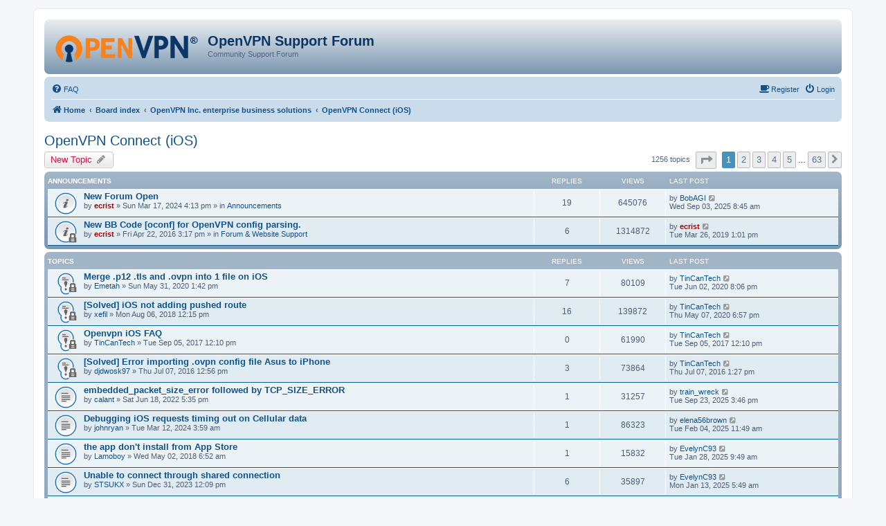

--- FILE ---
content_type: text/html; charset=UTF-8
request_url: https://forums.openvpn.net/viewforum.php?f=36&sid=1e4033090ce87118cc86445df5fb52a6
body_size: 9827
content:
<!DOCTYPE html>
<html dir="ltr" lang="en-gb">
<head>
<meta charset="utf-8" />
<meta http-equiv="X-UA-Compatible" content="IE=edge">
<meta name="viewport" content="width=device-width, initial-scale=1" />

<title>OpenVPN Connect (iOS) - OpenVPN Support Forum</title>

	<link rel="alternate" type="application/atom+xml" title="Feed - OpenVPN Support Forum" href="/app.php/feed?sid=a5458e06b8f5164aa5ecdbc1a596513f">		<link rel="alternate" type="application/atom+xml" title="Feed - All forums" href="/app.php/feed/forums?sid=a5458e06b8f5164aa5ecdbc1a596513f">			<link rel="alternate" type="application/atom+xml" title="Feed - Forum - OpenVPN Connect (iOS)" href="/app.php/feed/forum/36?sid=a5458e06b8f5164aa5ecdbc1a596513f">		
	<link rel="canonical" href="https://forums.openvpn.net/viewforum.php?f=36">

<!--
	phpBB style name: prosilver
	Based on style:   prosilver (this is the default phpBB3 style)
	Original author:  Tom Beddard ( http://www.subBlue.com/ )
	Modified by:
-->

<link href="./assets/css/font-awesome.min.css?assets_version=64" rel="stylesheet">
<link href="./styles/openvpn3/theme/stylesheet.css?assets_version=64" rel="stylesheet">
<link href="./styles/openvpn3/theme/en/stylesheet.css?assets_version=64" rel="stylesheet">




<!--[if lte IE 9]>
	<link href="./styles/openvpn3/theme/tweaks.css?assets_version=64" rel="stylesheet">
<![endif]-->





</head>
<body id="phpbb" class="nojs notouch section-viewforum ltr ">


<div id="wrap" class="wrap">
	<a id="top" class="top-anchor" accesskey="t"></a>
	<div id="page-header">
		<div class="headerbar" role="banner">
					<div class="inner">

			<div id="site-description" class="site-description">
				<a id="logo" class="logo" href="https://openvpn.net/index.php/open-source.html" title="Home"><img src="./styles/openvpn3/theme/images/ovpnlogo.png" /></a>
				<h1>OpenVPN Support Forum</h1>
				<p>Community Support Forum</p>
				<p class="skiplink"><a href="#start_here">Skip to content</a></p>
			</div>

									
			</div>
					</div>
				<div class="navbar" role="navigation">
	<div class="inner">

	<ul id="nav-main" class="nav-main linklist" role="menubar">

		<li id="quick-links" class="quick-links dropdown-container responsive-menu hidden" data-skip-responsive="true">
			<a href="#" class="dropdown-trigger">
				<i class="icon fa-bars fa-fw" aria-hidden="true"></i><span>Quick links</span>
			</a>
			<div class="dropdown">
				<div class="pointer"><div class="pointer-inner"></div></div>
				<ul class="dropdown-contents" role="menu">
					
					
										<li class="separator"></li>

									</ul>
			</div>
		</li>

				<li data-skip-responsive="true">
			<a href="/app.php/help/faq?sid=a5458e06b8f5164aa5ecdbc1a596513f" rel="help" title="Frequently Asked Questions" role="menuitem">
				<i class="icon fa-question-circle fa-fw" aria-hidden="true"></i><span>FAQ</span>
			</a>
		</li>
						
			<li class="rightside"  data-skip-responsive="true">
			<a href="./ucp.php?mode=login&amp;redirect=viewforum.php%3Ff%3D36&amp;sid=a5458e06b8f5164aa5ecdbc1a596513f" title="Login" accesskey="x" role="menuitem">
				<i class="icon fa-power-off fa-fw" aria-hidden="true"></i><span>Login</span>
			</a>
		</li>
		<li class="rightside"  data-skip-responsive="true">
			<a href="https://community.openvpn.net/register" title="Register" accesskey="R" role="menuitem">
				<i class="icon fa-coffee fa-fw" aria-hidden="true"></i><span>Register</span>
			</a>
		</li>
						</ul>

	<ul id="nav-breadcrumbs" class="nav-breadcrumbs linklist navlinks" role="menubar">
				
		
		<li class="breadcrumbs" itemscope itemtype="https://schema.org/BreadcrumbList">

							<span class="crumb" itemtype="https://schema.org/ListItem" itemprop="itemListElement" itemscope><a itemprop="item" href="https://openvpn.net/index.php/open-source.html" data-navbar-reference="home"><i class="icon fa-home fa-fw" aria-hidden="true"></i><span itemprop="name">Home</span></a><meta itemprop="position" content="1" /></span>
			
							<span class="crumb" itemtype="https://schema.org/ListItem" itemprop="itemListElement" itemscope><a itemprop="item" href="./index.php?sid=a5458e06b8f5164aa5ecdbc1a596513f" accesskey="h" data-navbar-reference="index"><span itemprop="name">Board index</span></a><meta itemprop="position" content="2" /></span>

											
								<span class="crumb" itemtype="https://schema.org/ListItem" itemprop="itemListElement" itemscope data-forum-id="32"><a itemprop="item" href="./viewforum.php?f=32&amp;sid=a5458e06b8f5164aa5ecdbc1a596513f"><span itemprop="name">OpenVPN Inc. enterprise business solutions</span></a><meta itemprop="position" content="3" /></span>
															
								<span class="crumb" itemtype="https://schema.org/ListItem" itemprop="itemListElement" itemscope data-forum-id="36"><a itemprop="item" href="./viewforum.php?f=36&amp;sid=a5458e06b8f5164aa5ecdbc1a596513f"><span itemprop="name">OpenVPN Connect (iOS)</span></a><meta itemprop="position" content="4" /></span>
							
					</li>

		
			</ul>

	</div>
</div>
	</div>

	
	<a id="start_here" class="anchor"></a>
	<div id="page-body" class="page-body" role="main">
		
		<h2 class="forum-title"><a href="./viewforum.php?f=36&amp;sid=a5458e06b8f5164aa5ecdbc1a596513f">OpenVPN Connect (iOS)</a></h2>
<div>
	<!-- NOTE: remove the style="display: none" when you want to have the forum description on the forum body -->
	<div style="display: none !important;">Official client software for OpenVPN Access Server and OpenVPN Cloud.<br /></div>	</div>



	<div class="action-bar bar-top">

				
		<a href="./posting.php?mode=post&amp;f=36&amp;sid=a5458e06b8f5164aa5ecdbc1a596513f" class="button" title="Post a new topic">
							<span>New Topic</span> <i class="icon fa-pencil fa-fw" aria-hidden="true"></i>
					</a>
				
	
	<div class="pagination">
				1256 topics
					<ul>
	<li class="dropdown-container dropdown-button-control dropdown-page-jump page-jump">
		<a class="button button-icon-only dropdown-trigger" href="#" title="Click to jump to page…" role="button"><i class="icon fa-level-down fa-rotate-270" aria-hidden="true"></i><span class="sr-only">Page <strong>1</strong> of <strong>63</strong></span></a>
		<div class="dropdown">
			<div class="pointer"><div class="pointer-inner"></div></div>
			<ul class="dropdown-contents">
				<li>Jump to page:</li>
				<li class="page-jump-form">
					<input type="number" name="page-number" min="1" max="999999" title="Enter the page number you wish to go to" class="inputbox tiny" data-per-page="20" data-base-url=".&#x2F;viewforum.php&#x3F;f&#x3D;36&amp;amp&#x3B;sid&#x3D;a5458e06b8f5164aa5ecdbc1a596513f" data-start-name="start" />
					<input class="button2" value="Go" type="button" />
				</li>
			</ul>
		</div>
	</li>
		<li class="active"><span>1</span></li>
				<li><a class="button" href="./viewforum.php?f=36&amp;sid=a5458e06b8f5164aa5ecdbc1a596513f&amp;start=20" role="button">2</a></li>
				<li><a class="button" href="./viewforum.php?f=36&amp;sid=a5458e06b8f5164aa5ecdbc1a596513f&amp;start=40" role="button">3</a></li>
				<li><a class="button" href="./viewforum.php?f=36&amp;sid=a5458e06b8f5164aa5ecdbc1a596513f&amp;start=60" role="button">4</a></li>
				<li><a class="button" href="./viewforum.php?f=36&amp;sid=a5458e06b8f5164aa5ecdbc1a596513f&amp;start=80" role="button">5</a></li>
			<li class="ellipsis" role="separator"><span>…</span></li>
				<li><a class="button" href="./viewforum.php?f=36&amp;sid=a5458e06b8f5164aa5ecdbc1a596513f&amp;start=1240" role="button">63</a></li>
				<li class="arrow next"><a class="button button-icon-only" href="./viewforum.php?f=36&amp;sid=a5458e06b8f5164aa5ecdbc1a596513f&amp;start=20" rel="next" role="button"><i class="icon fa-chevron-right fa-fw" aria-hidden="true"></i><span class="sr-only">Next</span></a></li>
	</ul>
			</div>

	</div>




	
			<div class="forumbg announcement">
		<div class="inner">
		<ul class="topiclist">
			<li class="header">
				<dl class="row-item">
					<dt><div class="list-inner">Announcements</div></dt>
					<dd class="posts">Replies</dd>
					<dd class="views">Views</dd>
					<dd class="lastpost"><span>Last post</span></dd>
				</dl>
			</li>
		</ul>
		<ul class="topiclist topics">
	
				<li class="row bg1 global-announce">
						<dl class="row-item global_read">
				<dt title="No unread posts">
										<div class="list-inner">
																		<a href="./viewtopic.php?t=44116&amp;sid=a5458e06b8f5164aa5ecdbc1a596513f" class="topictitle">New Forum Open</a>
																								<br />
						
												<div class="responsive-show" style="display: none;">
							Last post by <a href="./memberlist.php?mode=viewprofile&amp;u=27535&amp;sid=a5458e06b8f5164aa5ecdbc1a596513f" class="username">BobAGI</a> &laquo; <a href="./viewtopic.php?p=121548&amp;sid=a5458e06b8f5164aa5ecdbc1a596513f#p121548" title="Go to last post">Wed Sep 03, 2025 8:45 am</a>
							<br />Posted in <a href="./viewforum.php?f=20&amp;sid=a5458e06b8f5164aa5ecdbc1a596513f">Announcements</a>						</div>
														<span class="responsive-show" style="display: none;">Replies: <strong>19</strong></span>
													
						<div class="topic-poster responsive-hide">
																					by <a href="./memberlist.php?mode=viewprofile&amp;u=156&amp;sid=a5458e06b8f5164aa5ecdbc1a596513f" style="color: #AA0000;" class="username-coloured">ecrist</a> &raquo; Sun Mar 17, 2024 4:13 pm
							 &raquo; in <a href="./viewforum.php?f=20&amp;sid=a5458e06b8f5164aa5ecdbc1a596513f">Announcements</a>						</div>

						
											</div>
				</dt>
				<dd class="posts">19 <dfn>Replies</dfn></dd>
				<dd class="views">645076 <dfn>Views</dfn></dd>
				<dd class="lastpost">
					<span><dfn>Last post </dfn>by <a href="./memberlist.php?mode=viewprofile&amp;u=27535&amp;sid=a5458e06b8f5164aa5ecdbc1a596513f" class="username">BobAGI</a>
													<a href="./viewtopic.php?p=121548&amp;sid=a5458e06b8f5164aa5ecdbc1a596513f#p121548" title="Go to last post">
								<i class="icon fa-external-link-square fa-fw icon-lightgray icon-md" aria-hidden="true"></i><span class="sr-only"></span>
							</a>
												<br />Wed Sep 03, 2025 8:45 am
					</span>
				</dd>
			</dl>
					</li>
		
	

	
	
				<li class="row bg2 global-announce">
						<dl class="row-item global_read_locked">
				<dt title="This topic is locked, you cannot edit posts or make further replies.">
										<div class="list-inner">
																		<a href="./viewtopic.php?t=21589&amp;sid=a5458e06b8f5164aa5ecdbc1a596513f" class="topictitle">New BB Code [oconf] for OpenVPN config parsing.</a>
																								<br />
						
												<div class="responsive-show" style="display: none;">
							Last post by <a href="./memberlist.php?mode=viewprofile&amp;u=156&amp;sid=a5458e06b8f5164aa5ecdbc1a596513f" style="color: #AA0000;" class="username-coloured">ecrist</a> &laquo; <a href="./viewtopic.php?p=84604&amp;sid=a5458e06b8f5164aa5ecdbc1a596513f#p84604" title="Go to last post">Tue Mar 26, 2019 1:01 pm</a>
							<br />Posted in <a href="./viewforum.php?f=30&amp;sid=a5458e06b8f5164aa5ecdbc1a596513f">Forum &amp; Website Support</a>						</div>
														<span class="responsive-show" style="display: none;">Replies: <strong>6</strong></span>
													
						<div class="topic-poster responsive-hide">
																					by <a href="./memberlist.php?mode=viewprofile&amp;u=156&amp;sid=a5458e06b8f5164aa5ecdbc1a596513f" style="color: #AA0000;" class="username-coloured">ecrist</a> &raquo; Fri Apr 22, 2016 3:17 pm
							 &raquo; in <a href="./viewforum.php?f=30&amp;sid=a5458e06b8f5164aa5ecdbc1a596513f">Forum &amp; Website Support</a>						</div>

						
											</div>
				</dt>
				<dd class="posts">6 <dfn>Replies</dfn></dd>
				<dd class="views">1314872 <dfn>Views</dfn></dd>
				<dd class="lastpost">
					<span><dfn>Last post </dfn>by <a href="./memberlist.php?mode=viewprofile&amp;u=156&amp;sid=a5458e06b8f5164aa5ecdbc1a596513f" style="color: #AA0000;" class="username-coloured">ecrist</a>
													<a href="./viewtopic.php?p=84604&amp;sid=a5458e06b8f5164aa5ecdbc1a596513f#p84604" title="Go to last post">
								<i class="icon fa-external-link-square fa-fw icon-lightgray icon-md" aria-hidden="true"></i><span class="sr-only"></span>
							</a>
												<br />Tue Mar 26, 2019 1:01 pm
					</span>
				</dd>
			</dl>
					</li>
		
	

			</ul>
		</div>
	</div>
	
			<div class="forumbg">
		<div class="inner">
		<ul class="topiclist">
			<li class="header">
				<dl class="row-item">
					<dt><div class="list-inner">Topics</div></dt>
					<dd class="posts">Replies</dd>
					<dd class="views">Views</dd>
					<dd class="lastpost"><span>Last post</span></dd>
				</dl>
			</li>
		</ul>
		<ul class="topiclist topics">
	
				<li class="row bg1 sticky">
						<dl class="row-item sticky_read_locked">
				<dt title="This topic is locked, you cannot edit posts or make further replies.">
										<div class="list-inner">
																		<a href="./viewtopic.php?t=30395&amp;sid=a5458e06b8f5164aa5ecdbc1a596513f" class="topictitle">Merge .p12 .tls and .ovpn into 1 file on iOS</a>
																								<br />
						
												<div class="responsive-show" style="display: none;">
							Last post by <a href="./memberlist.php?mode=viewprofile&amp;u=37053&amp;sid=a5458e06b8f5164aa5ecdbc1a596513f" class="username">TinCanTech</a> &laquo; <a href="./viewtopic.php?p=92255&amp;sid=a5458e06b8f5164aa5ecdbc1a596513f#p92255" title="Go to last post">Tue Jun 02, 2020 8:06 pm</a>
													</div>
														<span class="responsive-show" style="display: none;">Replies: <strong>7</strong></span>
													
						<div class="topic-poster responsive-hide">
																					by <a href="./memberlist.php?mode=viewprofile&amp;u=50507&amp;sid=a5458e06b8f5164aa5ecdbc1a596513f" class="username">Emetah</a> &raquo; Sun May 31, 2020 1:42 pm
													</div>

						
											</div>
				</dt>
				<dd class="posts">7 <dfn>Replies</dfn></dd>
				<dd class="views">80109 <dfn>Views</dfn></dd>
				<dd class="lastpost">
					<span><dfn>Last post </dfn>by <a href="./memberlist.php?mode=viewprofile&amp;u=37053&amp;sid=a5458e06b8f5164aa5ecdbc1a596513f" class="username">TinCanTech</a>
													<a href="./viewtopic.php?p=92255&amp;sid=a5458e06b8f5164aa5ecdbc1a596513f#p92255" title="Go to last post">
								<i class="icon fa-external-link-square fa-fw icon-lightgray icon-md" aria-hidden="true"></i><span class="sr-only"></span>
							</a>
												<br />Tue Jun 02, 2020 8:06 pm
					</span>
				</dd>
			</dl>
					</li>
		
	

	
	
				<li class="row bg2 sticky">
						<dl class="row-item sticky_read_locked">
				<dt title="This topic is locked, you cannot edit posts or make further replies.">
										<div class="list-inner">
																		<a href="./viewtopic.php?t=26855&amp;sid=a5458e06b8f5164aa5ecdbc1a596513f" class="topictitle">[Solved] iOS not adding pushed route</a>
																								<br />
						
												<div class="responsive-show" style="display: none;">
							Last post by <a href="./memberlist.php?mode=viewprofile&amp;u=37053&amp;sid=a5458e06b8f5164aa5ecdbc1a596513f" class="username">TinCanTech</a> &laquo; <a href="./viewtopic.php?p=91691&amp;sid=a5458e06b8f5164aa5ecdbc1a596513f#p91691" title="Go to last post">Thu May 07, 2020 6:57 pm</a>
													</div>
														<span class="responsive-show" style="display: none;">Replies: <strong>16</strong></span>
													
						<div class="topic-poster responsive-hide">
																					by <a href="./memberlist.php?mode=viewprofile&amp;u=22469&amp;sid=a5458e06b8f5164aa5ecdbc1a596513f" class="username">xefil</a> &raquo; Mon Aug 06, 2018 12:15 pm
													</div>

						
											</div>
				</dt>
				<dd class="posts">16 <dfn>Replies</dfn></dd>
				<dd class="views">139872 <dfn>Views</dfn></dd>
				<dd class="lastpost">
					<span><dfn>Last post </dfn>by <a href="./memberlist.php?mode=viewprofile&amp;u=37053&amp;sid=a5458e06b8f5164aa5ecdbc1a596513f" class="username">TinCanTech</a>
													<a href="./viewtopic.php?p=91691&amp;sid=a5458e06b8f5164aa5ecdbc1a596513f#p91691" title="Go to last post">
								<i class="icon fa-external-link-square fa-fw icon-lightgray icon-md" aria-hidden="true"></i><span class="sr-only"></span>
							</a>
												<br />Thu May 07, 2020 6:57 pm
					</span>
				</dd>
			</dl>
					</li>
		
	

	
	
				<li class="row bg1 sticky">
						<dl class="row-item sticky_read_locked">
				<dt title="This topic is locked, you cannot edit posts or make further replies.">
										<div class="list-inner">
																		<a href="./viewtopic.php?t=24831&amp;sid=a5458e06b8f5164aa5ecdbc1a596513f" class="topictitle">Openvpn iOS FAQ</a>
																								<br />
						
												<div class="responsive-show" style="display: none;">
							Last post by <a href="./memberlist.php?mode=viewprofile&amp;u=37053&amp;sid=a5458e06b8f5164aa5ecdbc1a596513f" class="username">TinCanTech</a> &laquo; <a href="./viewtopic.php?p=72761&amp;sid=a5458e06b8f5164aa5ecdbc1a596513f#p72761" title="Go to last post">Tue Sep 05, 2017 12:10 pm</a>
													</div>
													
						<div class="topic-poster responsive-hide">
																					by <a href="./memberlist.php?mode=viewprofile&amp;u=37053&amp;sid=a5458e06b8f5164aa5ecdbc1a596513f" class="username">TinCanTech</a> &raquo; Tue Sep 05, 2017 12:10 pm
													</div>

						
											</div>
				</dt>
				<dd class="posts">0 <dfn>Replies</dfn></dd>
				<dd class="views">61990 <dfn>Views</dfn></dd>
				<dd class="lastpost">
					<span><dfn>Last post </dfn>by <a href="./memberlist.php?mode=viewprofile&amp;u=37053&amp;sid=a5458e06b8f5164aa5ecdbc1a596513f" class="username">TinCanTech</a>
													<a href="./viewtopic.php?p=72761&amp;sid=a5458e06b8f5164aa5ecdbc1a596513f#p72761" title="Go to last post">
								<i class="icon fa-external-link-square fa-fw icon-lightgray icon-md" aria-hidden="true"></i><span class="sr-only"></span>
							</a>
												<br />Tue Sep 05, 2017 12:10 pm
					</span>
				</dd>
			</dl>
					</li>
		
	

	
	
				<li class="row bg2 sticky">
						<dl class="row-item sticky_read_locked">
				<dt title="This topic is locked, you cannot edit posts or make further replies.">
										<div class="list-inner">
																		<a href="./viewtopic.php?t=22049&amp;sid=a5458e06b8f5164aa5ecdbc1a596513f" class="topictitle">[Solved] Error importing .ovpn config file Asus to iPhone</a>
																								<br />
						
												<div class="responsive-show" style="display: none;">
							Last post by <a href="./memberlist.php?mode=viewprofile&amp;u=37053&amp;sid=a5458e06b8f5164aa5ecdbc1a596513f" class="username">TinCanTech</a> &laquo; <a href="./viewtopic.php?p=62934&amp;sid=a5458e06b8f5164aa5ecdbc1a596513f#p62934" title="Go to last post">Thu Jul 07, 2016 1:27 pm</a>
													</div>
														<span class="responsive-show" style="display: none;">Replies: <strong>3</strong></span>
													
						<div class="topic-poster responsive-hide">
																					by <a href="./memberlist.php?mode=viewprofile&amp;u=32925&amp;sid=a5458e06b8f5164aa5ecdbc1a596513f" class="username">djdwosk97</a> &raquo; Thu Jul 07, 2016 12:56 pm
													</div>

						
											</div>
				</dt>
				<dd class="posts">3 <dfn>Replies</dfn></dd>
				<dd class="views">73864 <dfn>Views</dfn></dd>
				<dd class="lastpost">
					<span><dfn>Last post </dfn>by <a href="./memberlist.php?mode=viewprofile&amp;u=37053&amp;sid=a5458e06b8f5164aa5ecdbc1a596513f" class="username">TinCanTech</a>
													<a href="./viewtopic.php?p=62934&amp;sid=a5458e06b8f5164aa5ecdbc1a596513f#p62934" title="Go to last post">
								<i class="icon fa-external-link-square fa-fw icon-lightgray icon-md" aria-hidden="true"></i><span class="sr-only"></span>
							</a>
												<br />Thu Jul 07, 2016 1:27 pm
					</span>
				</dd>
			</dl>
					</li>
		
	

	
	
				<li class="row bg1">
						<dl class="row-item topic_read">
				<dt title="No unread posts">
										<div class="list-inner">
																		<a href="./viewtopic.php?t=34374&amp;sid=a5458e06b8f5164aa5ecdbc1a596513f" class="topictitle">embedded_packet_size_error followed by TCP_SIZE_ERROR</a>
																								<br />
						
												<div class="responsive-show" style="display: none;">
							Last post by <a href="./memberlist.php?mode=viewprofile&amp;u=20815&amp;sid=a5458e06b8f5164aa5ecdbc1a596513f" class="username">train_wreck</a> &laquo; <a href="./viewtopic.php?p=121554&amp;sid=a5458e06b8f5164aa5ecdbc1a596513f#p121554" title="Go to last post">Tue Sep 23, 2025 3:46 pm</a>
													</div>
														<span class="responsive-show" style="display: none;">Replies: <strong>1</strong></span>
													
						<div class="topic-poster responsive-hide">
																					by <a href="./memberlist.php?mode=viewprofile&amp;u=57326&amp;sid=a5458e06b8f5164aa5ecdbc1a596513f" class="username">calant</a> &raquo; Sat Jun 18, 2022 5:35 pm
													</div>

						
											</div>
				</dt>
				<dd class="posts">1 <dfn>Replies</dfn></dd>
				<dd class="views">31257 <dfn>Views</dfn></dd>
				<dd class="lastpost">
					<span><dfn>Last post </dfn>by <a href="./memberlist.php?mode=viewprofile&amp;u=20815&amp;sid=a5458e06b8f5164aa5ecdbc1a596513f" class="username">train_wreck</a>
													<a href="./viewtopic.php?p=121554&amp;sid=a5458e06b8f5164aa5ecdbc1a596513f#p121554" title="Go to last post">
								<i class="icon fa-external-link-square fa-fw icon-lightgray icon-md" aria-hidden="true"></i><span class="sr-only"></span>
							</a>
												<br />Tue Sep 23, 2025 3:46 pm
					</span>
				</dd>
			</dl>
					</li>
		
	

	
	
				<li class="row bg2">
						<dl class="row-item topic_read">
				<dt title="No unread posts">
										<div class="list-inner">
																		<a href="./viewtopic.php?t=44084&amp;sid=a5458e06b8f5164aa5ecdbc1a596513f" class="topictitle">Debugging iOS requests timing out on Cellular data</a>
																								<br />
						
												<div class="responsive-show" style="display: none;">
							Last post by <a href="./memberlist.php?mode=viewprofile&amp;u=62699&amp;sid=a5458e06b8f5164aa5ecdbc1a596513f" class="username">elena56brown</a> &laquo; <a href="./viewtopic.php?p=121510&amp;sid=a5458e06b8f5164aa5ecdbc1a596513f#p121510" title="Go to last post">Tue Feb 04, 2025 11:49 am</a>
													</div>
														<span class="responsive-show" style="display: none;">Replies: <strong>1</strong></span>
													
						<div class="topic-poster responsive-hide">
																					by <a href="./memberlist.php?mode=viewprofile&amp;u=61638&amp;sid=a5458e06b8f5164aa5ecdbc1a596513f" class="username">johnryan</a> &raquo; Tue Mar 12, 2024 3:59 am
													</div>

						
											</div>
				</dt>
				<dd class="posts">1 <dfn>Replies</dfn></dd>
				<dd class="views">86323 <dfn>Views</dfn></dd>
				<dd class="lastpost">
					<span><dfn>Last post </dfn>by <a href="./memberlist.php?mode=viewprofile&amp;u=62699&amp;sid=a5458e06b8f5164aa5ecdbc1a596513f" class="username">elena56brown</a>
													<a href="./viewtopic.php?p=121510&amp;sid=a5458e06b8f5164aa5ecdbc1a596513f#p121510" title="Go to last post">
								<i class="icon fa-external-link-square fa-fw icon-lightgray icon-md" aria-hidden="true"></i><span class="sr-only"></span>
							</a>
												<br />Tue Feb 04, 2025 11:49 am
					</span>
				</dd>
			</dl>
					</li>
		
	

	
	
				<li class="row bg1">
						<dl class="row-item topic_read">
				<dt title="No unread posts">
										<div class="list-inner">
																		<a href="./viewtopic.php?t=26317&amp;sid=a5458e06b8f5164aa5ecdbc1a596513f" class="topictitle">the app don't install from App Store</a>
																								<br />
						
												<div class="responsive-show" style="display: none;">
							Last post by <a href="./memberlist.php?mode=viewprofile&amp;u=62561&amp;sid=a5458e06b8f5164aa5ecdbc1a596513f" class="username">EvelynC93</a> &laquo; <a href="./viewtopic.php?p=121502&amp;sid=a5458e06b8f5164aa5ecdbc1a596513f#p121502" title="Go to last post">Tue Jan 28, 2025 9:49 am</a>
													</div>
														<span class="responsive-show" style="display: none;">Replies: <strong>1</strong></span>
													
						<div class="topic-poster responsive-hide">
																					by <a href="./memberlist.php?mode=viewprofile&amp;u=43984&amp;sid=a5458e06b8f5164aa5ecdbc1a596513f" class="username">Lamoboy</a> &raquo; Wed May 02, 2018 6:52 am
													</div>

						
											</div>
				</dt>
				<dd class="posts">1 <dfn>Replies</dfn></dd>
				<dd class="views">15832 <dfn>Views</dfn></dd>
				<dd class="lastpost">
					<span><dfn>Last post </dfn>by <a href="./memberlist.php?mode=viewprofile&amp;u=62561&amp;sid=a5458e06b8f5164aa5ecdbc1a596513f" class="username">EvelynC93</a>
													<a href="./viewtopic.php?p=121502&amp;sid=a5458e06b8f5164aa5ecdbc1a596513f#p121502" title="Go to last post">
								<i class="icon fa-external-link-square fa-fw icon-lightgray icon-md" aria-hidden="true"></i><span class="sr-only"></span>
							</a>
												<br />Tue Jan 28, 2025 9:49 am
					</span>
				</dd>
			</dl>
					</li>
		
	

	
	
				<li class="row bg2">
						<dl class="row-item topic_read">
				<dt title="No unread posts">
										<div class="list-inner">
																		<a href="./viewtopic.php?t=43213&amp;sid=a5458e06b8f5164aa5ecdbc1a596513f" class="topictitle">Unable to connect through shared connection</a>
																								<br />
						
												<div class="responsive-show" style="display: none;">
							Last post by <a href="./memberlist.php?mode=viewprofile&amp;u=62561&amp;sid=a5458e06b8f5164aa5ecdbc1a596513f" class="username">EvelynC93</a> &laquo; <a href="./viewtopic.php?p=121475&amp;sid=a5458e06b8f5164aa5ecdbc1a596513f#p121475" title="Go to last post">Mon Jan 13, 2025 5:49 am</a>
													</div>
														<span class="responsive-show" style="display: none;">Replies: <strong>6</strong></span>
													
						<div class="topic-poster responsive-hide">
																					by <a href="./memberlist.php?mode=viewprofile&amp;u=61202&amp;sid=a5458e06b8f5164aa5ecdbc1a596513f" class="username">STSUKX</a> &raquo; Sun Dec 31, 2023 12:09 pm
													</div>

						
											</div>
				</dt>
				<dd class="posts">6 <dfn>Replies</dfn></dd>
				<dd class="views">35897 <dfn>Views</dfn></dd>
				<dd class="lastpost">
					<span><dfn>Last post </dfn>by <a href="./memberlist.php?mode=viewprofile&amp;u=62561&amp;sid=a5458e06b8f5164aa5ecdbc1a596513f" class="username">EvelynC93</a>
													<a href="./viewtopic.php?p=121475&amp;sid=a5458e06b8f5164aa5ecdbc1a596513f#p121475" title="Go to last post">
								<i class="icon fa-external-link-square fa-fw icon-lightgray icon-md" aria-hidden="true"></i><span class="sr-only"></span>
							</a>
												<br />Mon Jan 13, 2025 5:49 am
					</span>
				</dd>
			</dl>
					</li>
		
	

	
	
				<li class="row bg1">
						<dl class="row-item topic_read_hot">
				<dt title="No unread posts">
										<div class="list-inner">
																		<a href="./viewtopic.php?t=35763&amp;sid=a5458e06b8f5164aa5ecdbc1a596513f" class="topictitle">Connection fails on iOS 16</a>
																								<br />
						
												<div class="responsive-show" style="display: none;">
							Last post by <a href="./memberlist.php?mode=viewprofile&amp;u=62561&amp;sid=a5458e06b8f5164aa5ecdbc1a596513f" class="username">EvelynC93</a> &laquo; <a href="./viewtopic.php?p=121448&amp;sid=a5458e06b8f5164aa5ecdbc1a596513f#p121448" title="Go to last post">Fri Jan 03, 2025 12:17 pm</a>
													</div>
														<span class="responsive-show" style="display: none;">Replies: <strong>32</strong></span>
													
						<div class="topic-poster responsive-hide">
																					by <a href="./memberlist.php?mode=viewprofile&amp;u=59471&amp;sid=a5458e06b8f5164aa5ecdbc1a596513f" class="username">Agenor</a> &raquo; Tue May 23, 2023 8:57 am
													</div>

												<div class="pagination">
							<span><i class="icon fa-clone fa-fw" aria-hidden="true"></i></span>
							<ul>
															<li><a class="button" href="./viewtopic.php?t=35763&amp;sid=a5458e06b8f5164aa5ecdbc1a596513f">1</a></li>
																							<li><a class="button" href="./viewtopic.php?t=35763&amp;sid=a5458e06b8f5164aa5ecdbc1a596513f&amp;start=20">2</a></li>
																																													</ul>
						</div>
						
											</div>
				</dt>
				<dd class="posts">32 <dfn>Replies</dfn></dd>
				<dd class="views">81574 <dfn>Views</dfn></dd>
				<dd class="lastpost">
					<span><dfn>Last post </dfn>by <a href="./memberlist.php?mode=viewprofile&amp;u=62561&amp;sid=a5458e06b8f5164aa5ecdbc1a596513f" class="username">EvelynC93</a>
													<a href="./viewtopic.php?p=121448&amp;sid=a5458e06b8f5164aa5ecdbc1a596513f#p121448" title="Go to last post">
								<i class="icon fa-external-link-square fa-fw icon-lightgray icon-md" aria-hidden="true"></i><span class="sr-only"></span>
							</a>
												<br />Fri Jan 03, 2025 12:17 pm
					</span>
				</dd>
			</dl>
					</li>
		
	

	
	
				<li class="row bg2">
						<dl class="row-item topic_read">
				<dt title="No unread posts">
										<div class="list-inner">
																		<a href="./viewtopic.php?t=14671&amp;sid=a5458e06b8f5164aa5ecdbc1a596513f" class="topictitle">disconnected on lock</a>
																								<br />
						
												<div class="responsive-show" style="display: none;">
							Last post by <a href="./memberlist.php?mode=viewprofile&amp;u=62561&amp;sid=a5458e06b8f5164aa5ecdbc1a596513f" class="username">EvelynC93</a> &laquo; <a href="./viewtopic.php?p=121434&amp;sid=a5458e06b8f5164aa5ecdbc1a596513f#p121434" title="Go to last post">Mon Dec 23, 2024 9:00 am</a>
													</div>
														<span class="responsive-show" style="display: none;">Replies: <strong>11</strong></span>
													
						<div class="topic-poster responsive-hide">
																					by <a href="./memberlist.php?mode=viewprofile&amp;u=25823&amp;sid=a5458e06b8f5164aa5ecdbc1a596513f" class="username">pkillpeers</a> &raquo; Wed Jan 01, 2014 9:33 pm
													</div>

						
											</div>
				</dt>
				<dd class="posts">11 <dfn>Replies</dfn></dd>
				<dd class="views">44379 <dfn>Views</dfn></dd>
				<dd class="lastpost">
					<span><dfn>Last post </dfn>by <a href="./memberlist.php?mode=viewprofile&amp;u=62561&amp;sid=a5458e06b8f5164aa5ecdbc1a596513f" class="username">EvelynC93</a>
													<a href="./viewtopic.php?p=121434&amp;sid=a5458e06b8f5164aa5ecdbc1a596513f#p121434" title="Go to last post">
								<i class="icon fa-external-link-square fa-fw icon-lightgray icon-md" aria-hidden="true"></i><span class="sr-only"></span>
							</a>
												<br />Mon Dec 23, 2024 9:00 am
					</span>
				</dd>
			</dl>
					</li>
		
	

	
	
				<li class="row bg1">
						<dl class="row-item topic_read">
				<dt title="No unread posts">
										<div class="list-inner">
																		<a href="./viewtopic.php?t=13544&amp;sid=a5458e06b8f5164aa5ecdbc1a596513f" class="topictitle">OpenVPN ignores connected WiFi and uses cellular data</a>
																								<br />
						
												<div class="responsive-show" style="display: none;">
							Last post by <a href="./memberlist.php?mode=viewprofile&amp;u=62561&amp;sid=a5458e06b8f5164aa5ecdbc1a596513f" class="username">EvelynC93</a> &laquo; <a href="./viewtopic.php?p=121433&amp;sid=a5458e06b8f5164aa5ecdbc1a596513f#p121433" title="Go to last post">Mon Dec 23, 2024 7:03 am</a>
													</div>
														<span class="responsive-show" style="display: none;">Replies: <strong>5</strong></span>
													
						<div class="topic-poster responsive-hide">
																					by <a href="./memberlist.php?mode=viewprofile&amp;u=23957&amp;sid=a5458e06b8f5164aa5ecdbc1a596513f" class="username">XU4MeuXb82E</a> &raquo; Mon Aug 12, 2013 4:19 am
													</div>

						
											</div>
				</dt>
				<dd class="posts">5 <dfn>Replies</dfn></dd>
				<dd class="views">26780 <dfn>Views</dfn></dd>
				<dd class="lastpost">
					<span><dfn>Last post </dfn>by <a href="./memberlist.php?mode=viewprofile&amp;u=62561&amp;sid=a5458e06b8f5164aa5ecdbc1a596513f" class="username">EvelynC93</a>
													<a href="./viewtopic.php?p=121433&amp;sid=a5458e06b8f5164aa5ecdbc1a596513f#p121433" title="Go to last post">
								<i class="icon fa-external-link-square fa-fw icon-lightgray icon-md" aria-hidden="true"></i><span class="sr-only"></span>
							</a>
												<br />Mon Dec 23, 2024 7:03 am
					</span>
				</dd>
			</dl>
					</li>
		
	

	
	
				<li class="row bg2">
						<dl class="row-item topic_read">
				<dt title="No unread posts">
										<div class="list-inner">
																		<a href="./viewtopic.php?t=28957&amp;sid=a5458e06b8f5164aa5ecdbc1a596513f" class="topictitle">Fixed IPs using &quot;topology subnet&quot; and ccd files failing with iOS</a>
																								<br />
						
												<div class="responsive-show" style="display: none;">
							Last post by <a href="./memberlist.php?mode=viewprofile&amp;u=62513&amp;sid=a5458e06b8f5164aa5ecdbc1a596513f" class="username">dw07-02</a> &laquo; <a href="./viewtopic.php?p=121430&amp;sid=a5458e06b8f5164aa5ecdbc1a596513f#p121430" title="Go to last post">Fri Dec 20, 2024 1:31 pm</a>
													</div>
														<span class="responsive-show" style="display: none;">Replies: <strong>4</strong></span>
													
						<div class="topic-poster responsive-hide">
																					by <a href="./memberlist.php?mode=viewprofile&amp;u=19130&amp;sid=a5458e06b8f5164aa5ecdbc1a596513f" class="username">jofre</a> &raquo; Fri Oct 04, 2019 3:03 pm
													</div>

						
											</div>
				</dt>
				<dd class="posts">4 <dfn>Replies</dfn></dd>
				<dd class="views">20600 <dfn>Views</dfn></dd>
				<dd class="lastpost">
					<span><dfn>Last post </dfn>by <a href="./memberlist.php?mode=viewprofile&amp;u=62513&amp;sid=a5458e06b8f5164aa5ecdbc1a596513f" class="username">dw07-02</a>
													<a href="./viewtopic.php?p=121430&amp;sid=a5458e06b8f5164aa5ecdbc1a596513f#p121430" title="Go to last post">
								<i class="icon fa-external-link-square fa-fw icon-lightgray icon-md" aria-hidden="true"></i><span class="sr-only"></span>
							</a>
												<br />Fri Dec 20, 2024 1:31 pm
					</span>
				</dd>
			</dl>
					</li>
		
	

	
	
				<li class="row bg1">
						<dl class="row-item topic_read">
				<dt title="No unread posts">
										<div class="list-inner">
																		<a href="./viewtopic.php?t=22704&amp;sid=a5458e06b8f5164aa5ecdbc1a596513f" class="topictitle">Whatsapp call and Skype not working</a>
																								<br />
						
												<div class="responsive-show" style="display: none;">
							Last post by <a href="./memberlist.php?mode=viewprofile&amp;u=62561&amp;sid=a5458e06b8f5164aa5ecdbc1a596513f" class="username">EvelynC93</a> &laquo; <a href="./viewtopic.php?p=121427&amp;sid=a5458e06b8f5164aa5ecdbc1a596513f#p121427" title="Go to last post">Thu Dec 19, 2024 9:30 am</a>
													</div>
														<span class="responsive-show" style="display: none;">Replies: <strong>1</strong></span>
													
						<div class="topic-poster responsive-hide">
																					by <a href="./memberlist.php?mode=viewprofile&amp;u=38521&amp;sid=a5458e06b8f5164aa5ecdbc1a596513f" class="username">anujdhole</a> &raquo; Fri Oct 28, 2016 9:44 am
													</div>

						
											</div>
				</dt>
				<dd class="posts">1 <dfn>Replies</dfn></dd>
				<dd class="views">16270 <dfn>Views</dfn></dd>
				<dd class="lastpost">
					<span><dfn>Last post </dfn>by <a href="./memberlist.php?mode=viewprofile&amp;u=62561&amp;sid=a5458e06b8f5164aa5ecdbc1a596513f" class="username">EvelynC93</a>
													<a href="./viewtopic.php?p=121427&amp;sid=a5458e06b8f5164aa5ecdbc1a596513f#p121427" title="Go to last post">
								<i class="icon fa-external-link-square fa-fw icon-lightgray icon-md" aria-hidden="true"></i><span class="sr-only"></span>
							</a>
												<br />Thu Dec 19, 2024 9:30 am
					</span>
				</dd>
			</dl>
					</li>
		
	

	
	
				<li class="row bg2">
						<dl class="row-item topic_read_hot">
				<dt title="No unread posts">
										<div class="list-inner">
																		<a href="./viewtopic.php?t=33380&amp;sid=a5458e06b8f5164aa5ecdbc1a596513f" class="topictitle">IOS app keeps closing on iphone</a>
																								<br />
						
												<div class="responsive-show" style="display: none;">
							Last post by <a href="./memberlist.php?mode=viewprofile&amp;u=55535&amp;sid=a5458e06b8f5164aa5ecdbc1a596513f" class="username">porcupine</a> &laquo; <a href="./viewtopic.php?p=121426&amp;sid=a5458e06b8f5164aa5ecdbc1a596513f#p121426" title="Go to last post">Wed Dec 18, 2024 3:56 pm</a>
													</div>
														<span class="responsive-show" style="display: none;">Replies: <strong>26</strong></span>
													
						<div class="topic-poster responsive-hide">
																					by <a href="./memberlist.php?mode=viewprofile&amp;u=55535&amp;sid=a5458e06b8f5164aa5ecdbc1a596513f" class="username">porcupine</a> &raquo; Wed Dec 01, 2021 2:18 am
													</div>

												<div class="pagination">
							<span><i class="icon fa-clone fa-fw" aria-hidden="true"></i></span>
							<ul>
															<li><a class="button" href="./viewtopic.php?t=33380&amp;sid=a5458e06b8f5164aa5ecdbc1a596513f">1</a></li>
																							<li><a class="button" href="./viewtopic.php?t=33380&amp;sid=a5458e06b8f5164aa5ecdbc1a596513f&amp;start=20">2</a></li>
																																													</ul>
						</div>
						
											</div>
				</dt>
				<dd class="posts">26 <dfn>Replies</dfn></dd>
				<dd class="views">94837 <dfn>Views</dfn></dd>
				<dd class="lastpost">
					<span><dfn>Last post </dfn>by <a href="./memberlist.php?mode=viewprofile&amp;u=55535&amp;sid=a5458e06b8f5164aa5ecdbc1a596513f" class="username">porcupine</a>
													<a href="./viewtopic.php?p=121426&amp;sid=a5458e06b8f5164aa5ecdbc1a596513f#p121426" title="Go to last post">
								<i class="icon fa-external-link-square fa-fw icon-lightgray icon-md" aria-hidden="true"></i><span class="sr-only"></span>
							</a>
												<br />Wed Dec 18, 2024 3:56 pm
					</span>
				</dd>
			</dl>
					</li>
		
	

	
	
				<li class="row bg1">
						<dl class="row-item topic_read">
				<dt title="No unread posts">
										<div class="list-inner">
																		<a href="./viewtopic.php?t=29166&amp;sid=a5458e06b8f5164aa5ecdbc1a596513f" class="topictitle">OpenVPN Connect fails to import valid ovpn file</a>
																								<br />
						
												<div class="responsive-show" style="display: none;">
							Last post by <a href="./memberlist.php?mode=viewprofile&amp;u=62531&amp;sid=a5458e06b8f5164aa5ecdbc1a596513f" class="username">esteban78</a> &laquo; <a href="./viewtopic.php?p=121393&amp;sid=a5458e06b8f5164aa5ecdbc1a596513f#p121393" title="Go to last post">Thu Nov 28, 2024 9:31 am</a>
													</div>
														<span class="responsive-show" style="display: none;">Replies: <strong>3</strong></span>
													
						<div class="topic-poster responsive-hide">
																					by <a href="./memberlist.php?mode=viewprofile&amp;u=45877&amp;sid=a5458e06b8f5164aa5ecdbc1a596513f" class="username">jafree</a> &raquo; Sat Nov 09, 2019 10:13 pm
													</div>

						
											</div>
				</dt>
				<dd class="posts">3 <dfn>Replies</dfn></dd>
				<dd class="views">29240 <dfn>Views</dfn></dd>
				<dd class="lastpost">
					<span><dfn>Last post </dfn>by <a href="./memberlist.php?mode=viewprofile&amp;u=62531&amp;sid=a5458e06b8f5164aa5ecdbc1a596513f" class="username">esteban78</a>
													<a href="./viewtopic.php?p=121393&amp;sid=a5458e06b8f5164aa5ecdbc1a596513f#p121393" title="Go to last post">
								<i class="icon fa-external-link-square fa-fw icon-lightgray icon-md" aria-hidden="true"></i><span class="sr-only"></span>
							</a>
												<br />Thu Nov 28, 2024 9:31 am
					</span>
				</dd>
			</dl>
					</li>
		
	

	
	
				<li class="row bg2">
						<dl class="row-item topic_read">
				<dt title="No unread posts">
										<div class="list-inner">
																		<a href="./viewtopic.php?t=34902&amp;sid=a5458e06b8f5164aa5ecdbc1a596513f" class="topictitle">OpenVPN Connect unable to import profile from url</a>
																								<br />
						
												<div class="responsive-show" style="display: none;">
							Last post by <a href="./memberlist.php?mode=viewprofile&amp;u=59454&amp;sid=a5458e06b8f5164aa5ecdbc1a596513f" class="username">sadeghmk</a> &laquo; <a href="./viewtopic.php?p=121246&amp;sid=a5458e06b8f5164aa5ecdbc1a596513f#p121246" title="Go to last post">Mon Sep 02, 2024 9:15 am</a>
													</div>
														<span class="responsive-show" style="display: none;">Replies: <strong>5</strong></span>
													
						<div class="topic-poster responsive-hide">
																					by <a href="./memberlist.php?mode=viewprofile&amp;u=54244&amp;sid=a5458e06b8f5164aa5ecdbc1a596513f" class="username">vicn1222</a> &raquo; Wed Oct 19, 2022 6:35 pm
													</div>

						
											</div>
				</dt>
				<dd class="posts">5 <dfn>Replies</dfn></dd>
				<dd class="views">43961 <dfn>Views</dfn></dd>
				<dd class="lastpost">
					<span><dfn>Last post </dfn>by <a href="./memberlist.php?mode=viewprofile&amp;u=59454&amp;sid=a5458e06b8f5164aa5ecdbc1a596513f" class="username">sadeghmk</a>
													<a href="./viewtopic.php?p=121246&amp;sid=a5458e06b8f5164aa5ecdbc1a596513f#p121246" title="Go to last post">
								<i class="icon fa-external-link-square fa-fw icon-lightgray icon-md" aria-hidden="true"></i><span class="sr-only"></span>
							</a>
												<br />Mon Sep 02, 2024 9:15 am
					</span>
				</dd>
			</dl>
					</li>
		
	

	
	
				<li class="row bg1">
						<dl class="row-item topic_read">
				<dt title="No unread posts">
										<div class="list-inner">
																		<a href="./viewtopic.php?t=37530&amp;sid=a5458e06b8f5164aa5ecdbc1a596513f" class="topictitle">iOS 16.6.1 work with Wi-fi only (not celluar)</a>
																								<br />
						
												<div class="responsive-show" style="display: none;">
							Last post by <a href="./memberlist.php?mode=viewprofile&amp;u=60390&amp;sid=a5458e06b8f5164aa5ecdbc1a596513f" class="username">vental74</a> &laquo; <a href="./viewtopic.php?p=121139&amp;sid=a5458e06b8f5164aa5ecdbc1a596513f#p121139" title="Go to last post">Wed Jun 26, 2024 7:24 am</a>
													</div>
														<span class="responsive-show" style="display: none;">Replies: <strong>1</strong></span>
													
						<div class="topic-poster responsive-hide">
																					by <a href="./memberlist.php?mode=viewprofile&amp;u=60390&amp;sid=a5458e06b8f5164aa5ecdbc1a596513f" class="username">vental74</a> &raquo; Tue Oct 03, 2023 6:35 pm
													</div>

						
											</div>
				</dt>
				<dd class="posts">1 <dfn>Replies</dfn></dd>
				<dd class="views">25991 <dfn>Views</dfn></dd>
				<dd class="lastpost">
					<span><dfn>Last post </dfn>by <a href="./memberlist.php?mode=viewprofile&amp;u=60390&amp;sid=a5458e06b8f5164aa5ecdbc1a596513f" class="username">vental74</a>
													<a href="./viewtopic.php?p=121139&amp;sid=a5458e06b8f5164aa5ecdbc1a596513f#p121139" title="Go to last post">
								<i class="icon fa-external-link-square fa-fw icon-lightgray icon-md" aria-hidden="true"></i><span class="sr-only"></span>
							</a>
												<br />Wed Jun 26, 2024 7:24 am
					</span>
				</dd>
			</dl>
					</li>
		
	

	
	
				<li class="row bg2">
						<dl class="row-item topic_read">
				<dt title="No unread posts">
										<div class="list-inner">
																		<a href="./viewtopic.php?t=31727&amp;sid=a5458e06b8f5164aa5ecdbc1a596513f" class="topictitle">Double VPN on iOS</a>
																								<br />
						
												<div class="responsive-show" style="display: none;">
							Last post by <a href="./memberlist.php?mode=viewprofile&amp;u=61955&amp;sid=a5458e06b8f5164aa5ecdbc1a596513f" class="username">Sebastian84</a> &laquo; <a href="./viewtopic.php?p=121102&amp;sid=a5458e06b8f5164aa5ecdbc1a596513f#p121102" title="Go to last post">Fri May 24, 2024 6:53 am</a>
													</div>
														<span class="responsive-show" style="display: none;">Replies: <strong>4</strong></span>
													
						<div class="topic-poster responsive-hide">
																					by <a href="./memberlist.php?mode=viewprofile&amp;u=52748&amp;sid=a5458e06b8f5164aa5ecdbc1a596513f" class="username">anony</a> &raquo; Wed Jan 27, 2021 9:17 am
													</div>

						
											</div>
				</dt>
				<dd class="posts">4 <dfn>Replies</dfn></dd>
				<dd class="views">30665 <dfn>Views</dfn></dd>
				<dd class="lastpost">
					<span><dfn>Last post </dfn>by <a href="./memberlist.php?mode=viewprofile&amp;u=61955&amp;sid=a5458e06b8f5164aa5ecdbc1a596513f" class="username">Sebastian84</a>
													<a href="./viewtopic.php?p=121102&amp;sid=a5458e06b8f5164aa5ecdbc1a596513f#p121102" title="Go to last post">
								<i class="icon fa-external-link-square fa-fw icon-lightgray icon-md" aria-hidden="true"></i><span class="sr-only"></span>
							</a>
												<br />Fri May 24, 2024 6:53 am
					</span>
				</dd>
			</dl>
					</li>
		
	

	
	
				<li class="row bg1">
						<dl class="row-item topic_read">
				<dt title="No unread posts">
										<div class="list-inner">
																		<a href="./viewtopic.php?t=40794&amp;sid=a5458e06b8f5164aa5ecdbc1a596513f" class="topictitle">Struggling with new iOS client 3.4+</a>
																								<br />
						
												<div class="responsive-show" style="display: none;">
							Last post by <a href="./memberlist.php?mode=viewprofile&amp;u=61953&amp;sid=a5458e06b8f5164aa5ecdbc1a596513f" class="username">maloph</a> &laquo; <a href="./viewtopic.php?p=121101&amp;sid=a5458e06b8f5164aa5ecdbc1a596513f#p121101" title="Go to last post">Thu May 23, 2024 8:44 pm</a>
													</div>
														<span class="responsive-show" style="display: none;">Replies: <strong>2</strong></span>
													
						<div class="topic-poster responsive-hide">
																					by <a href="./memberlist.php?mode=viewprofile&amp;u=60871&amp;sid=a5458e06b8f5164aa5ecdbc1a596513f" class="username">rlmalisz</a> &raquo; Sat Dec 02, 2023 11:54 pm
													</div>

						
											</div>
				</dt>
				<dd class="posts">2 <dfn>Replies</dfn></dd>
				<dd class="views">33478 <dfn>Views</dfn></dd>
				<dd class="lastpost">
					<span><dfn>Last post </dfn>by <a href="./memberlist.php?mode=viewprofile&amp;u=61953&amp;sid=a5458e06b8f5164aa5ecdbc1a596513f" class="username">maloph</a>
													<a href="./viewtopic.php?p=121101&amp;sid=a5458e06b8f5164aa5ecdbc1a596513f#p121101" title="Go to last post">
								<i class="icon fa-external-link-square fa-fw icon-lightgray icon-md" aria-hidden="true"></i><span class="sr-only"></span>
							</a>
												<br />Thu May 23, 2024 8:44 pm
					</span>
				</dd>
			</dl>
					</li>
		
	

	
	
				<li class="row bg2">
						<dl class="row-item topic_read">
				<dt title="No unread posts">
										<div class="list-inner">
																		<a href="./viewtopic.php?t=37874&amp;sid=a5458e06b8f5164aa5ecdbc1a596513f" class="topictitle">error:0A000152:SSL routines::unsafe legacy renegotiation disabled</a>
																								<br />
						
												<div class="responsive-show" style="display: none;">
							Last post by <a href="./memberlist.php?mode=viewprofile&amp;u=61950&amp;sid=a5458e06b8f5164aa5ecdbc1a596513f" class="username">samirchagan</a> &laquo; <a href="./viewtopic.php?p=121100&amp;sid=a5458e06b8f5164aa5ecdbc1a596513f#p121100" title="Go to last post">Thu May 23, 2024 1:29 pm</a>
													</div>
														<span class="responsive-show" style="display: none;">Replies: <strong>4</strong></span>
													
						<div class="topic-poster responsive-hide">
																					by <a href="./memberlist.php?mode=viewprofile&amp;u=60470&amp;sid=a5458e06b8f5164aa5ecdbc1a596513f" class="username">zenon_brak</a> &raquo; Fri Oct 13, 2023 10:14 pm
													</div>

						
											</div>
				</dt>
				<dd class="posts">4 <dfn>Replies</dfn></dd>
				<dd class="views">29407 <dfn>Views</dfn></dd>
				<dd class="lastpost">
					<span><dfn>Last post </dfn>by <a href="./memberlist.php?mode=viewprofile&amp;u=61950&amp;sid=a5458e06b8f5164aa5ecdbc1a596513f" class="username">samirchagan</a>
													<a href="./viewtopic.php?p=121100&amp;sid=a5458e06b8f5164aa5ecdbc1a596513f#p121100" title="Go to last post">
								<i class="icon fa-external-link-square fa-fw icon-lightgray icon-md" aria-hidden="true"></i><span class="sr-only"></span>
							</a>
												<br />Thu May 23, 2024 1:29 pm
					</span>
				</dd>
			</dl>
					</li>
		
				</ul>
		</div>
	</div>
	

	<div class="action-bar bar-bottom">
					
			<a href="./posting.php?mode=post&amp;f=36&amp;sid=a5458e06b8f5164aa5ecdbc1a596513f" class="button" title="Post a new topic">
							<span>New Topic</span> <i class="icon fa-pencil fa-fw" aria-hidden="true"></i>
						</a>

					
					<form method="post" action="./viewforum.php?f=36&amp;sid=a5458e06b8f5164aa5ecdbc1a596513f">
			<div class="dropdown-container dropdown-container-left dropdown-button-control sort-tools">
	<span title="Display and sorting options" class="button button-secondary dropdown-trigger dropdown-select">
		<i class="icon fa-sort-amount-asc fa-fw" aria-hidden="true"></i>
		<span class="caret"><i class="icon fa-sort-down fa-fw" aria-hidden="true"></i></span>
	</span>
	<div class="dropdown hidden">
		<div class="pointer"><div class="pointer-inner"></div></div>
		<div class="dropdown-contents">
			<fieldset class="display-options">
							<label>Display: <select name="st" id="st"><option value="0" selected="selected">All Topics</option><option value="1">1 day</option><option value="7">7 days</option><option value="14">2 weeks</option><option value="30">1 month</option><option value="90">3 months</option><option value="180">6 months</option><option value="365">1 year</option></select></label>
								<label>Sort by: <select name="sk" id="sk"><option value="a">Author</option><option value="t" selected="selected">Post time</option><option value="r">Replies</option><option value="s">Subject</option><option value="v">Views</option></select></label>
				<label>Direction: <select name="sd" id="sd"><option value="a">Ascending</option><option value="d" selected="selected">Descending</option></select></label>
								<hr class="dashed" />
				<input type="submit" class="button2" name="sort" value="Go" />
						</fieldset>
		</div>
	</div>
</div>
			</form>
		
		<div class="pagination">
						1256 topics
							<ul>
	<li class="dropdown-container dropdown-button-control dropdown-page-jump page-jump">
		<a class="button button-icon-only dropdown-trigger" href="#" title="Click to jump to page…" role="button"><i class="icon fa-level-down fa-rotate-270" aria-hidden="true"></i><span class="sr-only">Page <strong>1</strong> of <strong>63</strong></span></a>
		<div class="dropdown">
			<div class="pointer"><div class="pointer-inner"></div></div>
			<ul class="dropdown-contents">
				<li>Jump to page:</li>
				<li class="page-jump-form">
					<input type="number" name="page-number" min="1" max="999999" title="Enter the page number you wish to go to" class="inputbox tiny" data-per-page="20" data-base-url=".&#x2F;viewforum.php&#x3F;f&#x3D;36&amp;amp&#x3B;sid&#x3D;a5458e06b8f5164aa5ecdbc1a596513f" data-start-name="start" />
					<input class="button2" value="Go" type="button" />
				</li>
			</ul>
		</div>
	</li>
		<li class="active"><span>1</span></li>
				<li><a class="button" href="./viewforum.php?f=36&amp;sid=a5458e06b8f5164aa5ecdbc1a596513f&amp;start=20" role="button">2</a></li>
				<li><a class="button" href="./viewforum.php?f=36&amp;sid=a5458e06b8f5164aa5ecdbc1a596513f&amp;start=40" role="button">3</a></li>
				<li><a class="button" href="./viewforum.php?f=36&amp;sid=a5458e06b8f5164aa5ecdbc1a596513f&amp;start=60" role="button">4</a></li>
				<li><a class="button" href="./viewforum.php?f=36&amp;sid=a5458e06b8f5164aa5ecdbc1a596513f&amp;start=80" role="button">5</a></li>
			<li class="ellipsis" role="separator"><span>…</span></li>
				<li><a class="button" href="./viewforum.php?f=36&amp;sid=a5458e06b8f5164aa5ecdbc1a596513f&amp;start=1240" role="button">63</a></li>
				<li class="arrow next"><a class="button button-icon-only" href="./viewforum.php?f=36&amp;sid=a5458e06b8f5164aa5ecdbc1a596513f&amp;start=20" rel="next" role="button"><i class="icon fa-chevron-right fa-fw" aria-hidden="true"></i><span class="sr-only">Next</span></a></li>
	</ul>
					</div>
	</div>


<div class="action-bar actions-jump">
		<p class="jumpbox-return">
		<a href="./index.php?sid=a5458e06b8f5164aa5ecdbc1a596513f" class="left-box arrow-left" accesskey="r">
			<i class="icon fa-angle-left fa-fw icon-black" aria-hidden="true"></i><span>Return to Board Index</span>
		</a>
	</p>
	
		<div class="jumpbox dropdown-container dropdown-container-right dropdown-up dropdown-left dropdown-button-control" id="jumpbox">
			<span title="Jump to" class="button button-secondary dropdown-trigger dropdown-select">
				<span>Jump to</span>
				<span class="caret"><i class="icon fa-sort-down fa-fw" aria-hidden="true"></i></span>
			</span>
		<div class="dropdown">
			<div class="pointer"><div class="pointer-inner"></div></div>
			<ul class="dropdown-contents">
																				<li><a href="./viewforum.php?f=20&amp;sid=a5458e06b8f5164aa5ecdbc1a596513f" class="jumpbox-forum-link"> <span> Announcements</span></a></li>
																<li><a href="./viewforum.php?f=30&amp;sid=a5458e06b8f5164aa5ecdbc1a596513f" class="jumpbox-forum-link"> <span> Forum &amp; Website Support</span></a></li>
																<li><a href="./viewforum.php?f=35&amp;sid=a5458e06b8f5164aa5ecdbc1a596513f" class="jumpbox-cat-link"> <span> Community Project</span></a></li>
																<li><a href="./viewforum.php?f=4&amp;sid=a5458e06b8f5164aa5ecdbc1a596513f" class="jumpbox-sub-link"><span class="spacer"></span> <span>&#8627; &nbsp; Server Administration</span></a></li>
																<li><a href="./viewforum.php?f=6&amp;sid=a5458e06b8f5164aa5ecdbc1a596513f" class="jumpbox-sub-link"><span class="spacer"></span><span class="spacer"></span> <span>&#8627; &nbsp; Configuration</span></a></li>
																<li><a href="./viewforum.php?f=7&amp;sid=a5458e06b8f5164aa5ecdbc1a596513f" class="jumpbox-sub-link"><span class="spacer"></span><span class="spacer"></span> <span>&#8627; &nbsp; Examples</span></a></li>
																<li><a href="./viewforum.php?f=19&amp;sid=a5458e06b8f5164aa5ecdbc1a596513f" class="jumpbox-sub-link"><span class="spacer"></span><span class="spacer"></span><span class="spacer"></span> <span>&#8627; &nbsp; Routed Example</span></a></li>
																<li><a href="./viewforum.php?f=5&amp;sid=a5458e06b8f5164aa5ecdbc1a596513f" class="jumpbox-sub-link"><span class="spacer"></span><span class="spacer"></span> <span>&#8627; &nbsp; Installation Help</span></a></li>
																<li><a href="./viewforum.php?f=8&amp;sid=a5458e06b8f5164aa5ecdbc1a596513f" class="jumpbox-sub-link"><span class="spacer"></span><span class="spacer"></span> <span>&#8627; &nbsp; Tutorials</span></a></li>
																<li><a href="./viewforum.php?f=23&amp;sid=a5458e06b8f5164aa5ecdbc1a596513f" class="jumpbox-sub-link"><span class="spacer"></span> <span>&#8627; &nbsp; Testing branch</span></a></li>
																<li><a href="./viewforum.php?f=15&amp;sid=a5458e06b8f5164aa5ecdbc1a596513f" class="jumpbox-sub-link"><span class="spacer"></span> <span>&#8627; &nbsp; Scripting and Customizations</span></a></li>
																<li><a href="./viewforum.php?f=16&amp;sid=a5458e06b8f5164aa5ecdbc1a596513f" class="jumpbox-sub-link"><span class="spacer"></span><span class="spacer"></span> <span>&#8627; &nbsp; Authentication Scripts</span></a></li>
																<li><a href="./viewforum.php?f=17&amp;sid=a5458e06b8f5164aa5ecdbc1a596513f" class="jumpbox-sub-link"><span class="spacer"></span><span class="spacer"></span> <span>&#8627; &nbsp; Routing and Firewall Scripts</span></a></li>
																<li><a href="./viewforum.php?f=18&amp;sid=a5458e06b8f5164aa5ecdbc1a596513f" class="jumpbox-sub-link"><span class="spacer"></span><span class="spacer"></span> <span>&#8627; &nbsp; Rolling Your Own Installer</span></a></li>
																<li><a href="./viewforum.php?f=10&amp;sid=a5458e06b8f5164aa5ecdbc1a596513f" class="jumpbox-sub-link"><span class="spacer"></span> <span>&#8627; &nbsp; Wishlist</span></a></li>
																<li><a href="./viewforum.php?f=22&amp;sid=a5458e06b8f5164aa5ecdbc1a596513f" class="jumpbox-sub-link"><span class="spacer"></span> <span>&#8627; &nbsp; Cert / Config management</span></a></li>
																<li><a href="./viewforum.php?f=31&amp;sid=a5458e06b8f5164aa5ecdbc1a596513f" class="jumpbox-sub-link"><span class="spacer"></span><span class="spacer"></span> <span>&#8627; &nbsp; Easy-RSA</span></a></li>
																<li><a href="./viewforum.php?f=32&amp;sid=a5458e06b8f5164aa5ecdbc1a596513f" class="jumpbox-cat-link"> <span> OpenVPN Inc. enterprise business solutions</span></a></li>
																<li><a href="./viewforum.php?f=24&amp;sid=a5458e06b8f5164aa5ecdbc1a596513f" class="jumpbox-sub-link"><span class="spacer"></span> <span>&#8627; &nbsp; The OpenVPN Access Server</span></a></li>
																<li><a href="./viewforum.php?f=39&amp;sid=a5458e06b8f5164aa5ecdbc1a596513f" class="jumpbox-sub-link"><span class="spacer"></span> <span>&#8627; &nbsp; CloudConnexa (previously OpenVPN Cloud)</span></a></li>
																<li><a href="./viewforum.php?f=37&amp;sid=a5458e06b8f5164aa5ecdbc1a596513f" class="jumpbox-sub-link"><span class="spacer"></span> <span>&#8627; &nbsp; OpenVPN Connect (Windows)</span></a></li>
																<li><a href="./viewforum.php?f=38&amp;sid=a5458e06b8f5164aa5ecdbc1a596513f" class="jumpbox-sub-link"><span class="spacer"></span> <span>&#8627; &nbsp; OpenVPN Connect (macOS)</span></a></li>
																<li><a href="./viewforum.php?f=33&amp;sid=a5458e06b8f5164aa5ecdbc1a596513f" class="jumpbox-sub-link"><span class="spacer"></span> <span>&#8627; &nbsp; OpenVPN Connect (Android)</span></a></li>
																<li><a href="./viewforum.php?f=36&amp;sid=a5458e06b8f5164aa5ecdbc1a596513f" class="jumpbox-sub-link"><span class="spacer"></span> <span>&#8627; &nbsp; OpenVPN Connect (iOS)</span></a></li>
																<li><a href="./viewforum.php?f=1&amp;sid=a5458e06b8f5164aa5ecdbc1a596513f" class="jumpbox-forum-link"> <span> Off Topic, Related</span></a></li>
																<li><a href="./viewforum.php?f=12&amp;sid=a5458e06b8f5164aa5ecdbc1a596513f" class="jumpbox-forum-link"> <span> Braggin' Rights</span></a></li>
																<li><a href="./viewforum.php?f=13&amp;sid=a5458e06b8f5164aa5ecdbc1a596513f" class="jumpbox-sub-link"><span class="spacer"></span> <span>&#8627; &nbsp; My VPN</span></a></li>
																<li><a href="./viewforum.php?f=14&amp;sid=a5458e06b8f5164aa5ecdbc1a596513f" class="jumpbox-sub-link"><span class="spacer"></span> <span>&#8627; &nbsp; Doh!</span></a></li>
																<li><a href="./viewforum.php?f=21&amp;sid=a5458e06b8f5164aa5ecdbc1a596513f" class="jumpbox-forum-link"> <span> Pay OpenVPN Service Provider Reviews/Comments</span></a></li>
											</ul>
		</div>
	</div>

	</div>


	<div class="stat-block permissions">
		<h3>Forum permissions</h3>
		<p>You <strong>cannot</strong> post new topics in this forum<br />You <strong>cannot</strong> reply to topics in this forum<br />You <strong>cannot</strong> edit your posts in this forum<br />You <strong>cannot</strong> delete your posts in this forum<br />You <strong>cannot</strong> post attachments in this forum<br /></p>
	</div>

		<!-- Cleantalk -->
<script type="text/javascript">
			var ct_cookie_name = "ct_checkjs",
				ct_cookie_value = "1985470047";
</script>
<!--/Cleantalk -->	</div>


<div id="page-footer" class="page-footer" role="contentinfo">
	<div class="navbar" role="navigation">
	<div class="inner">

	<ul id="nav-footer" class="nav-footer linklist" role="menubar">
		<li class="breadcrumbs">
							<span class="crumb"><a href="https://openvpn.net/index.php/open-source.html" data-navbar-reference="home"><i class="icon fa-home fa-fw" aria-hidden="true"></i><span>Home</span></a></span>									<span class="crumb"><a href="./index.php?sid=a5458e06b8f5164aa5ecdbc1a596513f" data-navbar-reference="index"><span>Board index</span></a></span>					</li>
		
				<li class="rightside">All times are <span title="UTC">UTC</span></li>
							<li class="rightside">
				<a href="./ucp.php?mode=delete_cookies&amp;sid=a5458e06b8f5164aa5ecdbc1a596513f" data-ajax="true" data-refresh="true" role="menuitem">
					<i class="icon fa-trash fa-fw" aria-hidden="true"></i><span>Delete cookies</span>
				</a>
			</li>
														</ul>

	</div>
</div>

	<div class="copyright">
				Powered by <a href="https://www.phpbb.com/">phpBB</a>&reg; Forum Software &copy; phpBB Limited
									</div>

	<div id="darkenwrapper" class="darkenwrapper" data-ajax-error-title="AJAX error" data-ajax-error-text="Something went wrong when processing your request." data-ajax-error-text-abort="User aborted request." data-ajax-error-text-timeout="Your request timed out; please try again." data-ajax-error-text-parsererror="Something went wrong with the request and the server returned an invalid reply.">
		<div id="darken" class="darken">&nbsp;</div>
	</div>

	<div id="phpbb_alert" class="phpbb_alert" data-l-err="Error" data-l-timeout-processing-req="Request timed out.">
		<a href="#" class="alert_close">
			<i class="icon fa-times-circle fa-fw" aria-hidden="true"></i>
		</a>
		<h3 class="alert_title">&nbsp;</h3><p class="alert_text"></p>
	</div>
	<div id="phpbb_confirm" class="phpbb_alert">
		<a href="#" class="alert_close">
			<i class="icon fa-times-circle fa-fw" aria-hidden="true"></i>
		</a>
		<div class="alert_text"></div>
	</div>
</div>

</div>

<div>
	<a id="bottom" class="anchor" accesskey="z"></a>
	</div>

<script type="text/javascript" src="./assets/javascript/jquery-3.6.0.min.js?assets_version=64"></script>
<script type="text/javascript" src="./assets/javascript/core.js?assets_version=64"></script>



<script src="./ext/cleantalk/antispam/styles/all/template/cleantalk.js?assets_version=64"></script>
<script src="./styles/openvpn3/template/forum_fn.js?assets_version=64"></script>
<script src="./styles/openvpn3/template/ajax.js?assets_version=64"></script>

<!-- This is used by the oconf and olog BB tag to parse openvpn configurations -->
<style type="text/css">
        .ovpn_cont {
                border: 1px solid darkgrey;
		position: relative;
        }
        .ovpn_title {
                border-bottom: 2px solid darkgrey;
                padding: 3px;
                background: linear-gradient(rgb(163,182,200),rgb(123,150,176));
                position: relative;
        }
        .ovpn_config {
                font-family: monospace;
                background: #FFF;
        	position: relative;
	}
        .ovpn_line, .linnum, .lincont {
                display: inline-block;
        }
        .ovpn_line:hover {
                background: lightgrey;
        }
        .linnum {
                min-width: 3em;
                text-align: right;
                padding-right: 7px;
                border-right: 1px solid darkgrey;
                -moz-user-select: none;
                -khtml-user-select: none;
                -webkit-user-select: none;
                -o-user-select: none;
                user-select: none;
        }
        .lincont {
                padding-left: 7px;
        }
        .ovpn_line {
                width: 100%;
        }
        .conf_swap {
                float: right;
        }
</style>
<script type="text/javascript">
    var configs = document.getElementsByClassName("ovpn_config");
    var arr = [].slice.call(configs);
    arr.forEach(function(config) {
        console.log(config);
        var pretty = config.getElementsByClassName("ovpn_pretty").item(0);
        var post = config.getElementsByClassName("ovpn_post").item(0);
        var out = post.innerHTML;
	console.log(out);
	// strip out inline certificates and keys
        out=out.replace(/<br\/?>/gm, "\n");
	out=out.replace(/(<|\&lt;)cert(>|\&gt;)[\s\S]*(<|\&lt;)\/cert(>|\&gt;)/gm, "&lt;cert&gt;\n--STRIPPED INLINE CERT--\n&lt;/cert&gt;");
	out=out.replace(/(<|&lt;)ca(>|&gt;)[\s\S]*(<|&lt;)\/ca(>|&gt;)/gm, "&lt;ca&gt;\n--STRIPPED INLINE CA CERT--\n&lt;/ca&gt;");
	out=out.replace(/(<|&lt;)key(>|&gt;)[\s\S]*(<|&lt;)\/key(>|&gt;)/gm, "&lt;key&gt;\n--STRIPPED INLINE KEY--\n&lt;/key&gt;");
	out=out.replace(/(<|&lt;)tls\-auth(>|&gt;)[\s\S]*(<|&lt;)\/tls\-auth(>|&gt;)/gm, "&lt;tls-auth&gt;\n--STRIPPED INLINE TLS-AUTH KEY--\n&lt;/tls-auth&gt;");
        lin_num(post);
        out=out.replace(/<(?:.|\n)*?>/gm, "");
        // strip out comment lines
	out=out.replace(/(#.*)|(\s+;.*)/gm, "");
	// remove empty lines
        out=out.replace(/^[\s]*[\r\n]|^#.*|^;.*/gm, "");
        pretty.innerHTML=out;
        console.log(lin_num(pretty));
        pretty.innerHTML=lin_num(pretty);
        post.style.display="none";
        pretty.style.display="block";
	post.innerHTML=post.innerHTML.replace(/<br>/gm, "\n");
	post.innerHTML=post.innerHTML.replace(/(<|\&lt;)cert(>|\&gt;)[\s\S]*(<|\&lt;)\/cert(>|\&gt;)/gm, "&lt;cert&gt;\n--STRIPPED INLINE CERT--\n&lt;/cert&gt;");
	post.innerHTML=post.innerHTML.replace(/(<|&lt;)ca(>|&gt;)[\s\S]*(<|&lt;)\/ca(>|&gt;)/gm, "&lt;ca&gt;\n--STRIPPED INLINE CA CERT--\n&lt;/ca&gt;");
	post.innerHTML=post.innerHTML.replace(/(<|&lt;)key(>|&gt;)[\s\S]*(<|&lt;)\/key(>|&gt;)/gm, "&lt;key&gt;\n--STRIPPED INLINE KEY--\n&lt;/key&gt;");
	post.innerHTML=post.innerHTML.replace(/(<|&lt;)tls\-auth(>|&gt;)[\s\S]*(<|&lt;)\/tls\-auth(>|&gt;)/gm, "&lt;tls-auth&gt;\n--STRIPPED INLINE TLS-AUTH KEY--\n&lt;/tls-auth&gt;");
	post.innerHTML=lin_num(post);
    });
    function makeid(){
        var text = "";
        var possible = "ABCDEFGHIJKLMNOPQRSTUVWXYZabcdefghijklmnopqrstuvwxyz";
            for( var i=0; i < 5; i++ ){
                text += possible.charAt(Math.floor(Math.random() * possible.length));
            }
        return text;
    }
    function lin_num(text){
        var id = makeid();    
        console.log(text);
	    var text_ar = text.innerHTML.split("\n");
        console.log("Total Lines: " + text_ar.length);
        console.log(text_ar);
        var out = "";
        var linnum = 1;
        text_ar.forEach(function(line){
            if (linnum < text_ar.length){
                out+="<div id=\""+id+linnum+"\" class=\"ovpn_line\"><div class=\"linnum\">"+linnum+"</div><div class=\"lincont\">"+line+"</div></div>\n";
                linnum++;
            }
        });
        return out;
    }
    function swap_conf(button){
        var p = button.parentNode.parentNode;
        var pretty = p.getElementsByClassName("ovpn_pretty").item(0);
        var post = p.getElementsByClassName("ovpn_post").item(0);

        console.log(p);
        if (button.innerHTML == "View Original"){
                pretty.style.display="none";
                post.style.display="block";
                button.innerHTML = "View Formatted";
        } else {
                pretty.style.display="block";
                post.style.display="none";
                button.innerHTML = "View Original";
        }
    }
</script>

</body>
</html>
